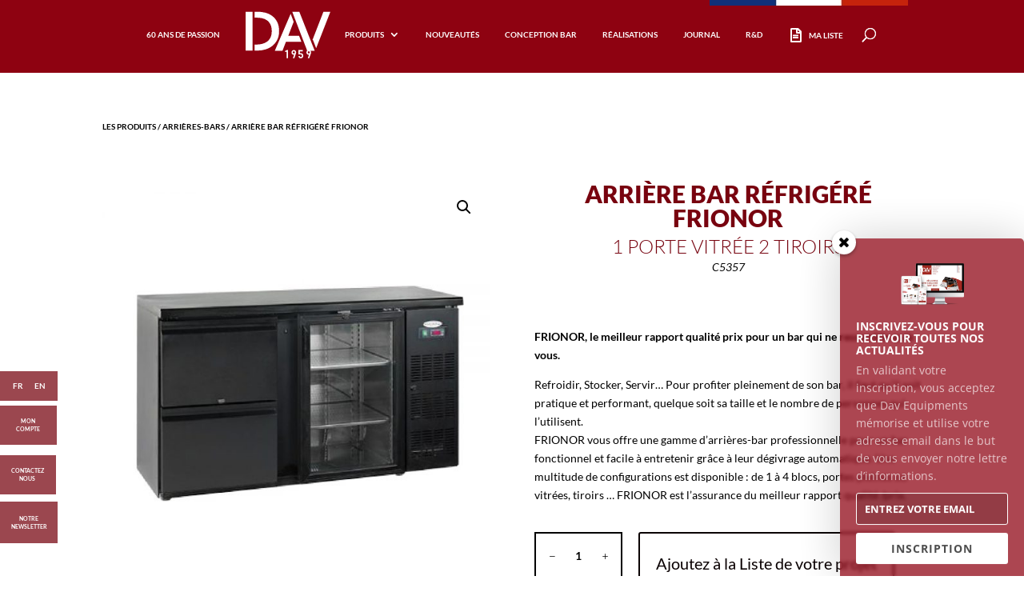

--- FILE ---
content_type: image/svg+xml
request_url: https://www.dav-equipments.com/wp-content/uploads/2019/08/logo-DAV.svg
body_size: 861
content:
<?xml version="1.0" encoding="utf-8"?>
<!-- Generator: Adobe Illustrator 23.0.2, SVG Export Plug-In . SVG Version: 6.00 Build 0)  -->
<svg version="1.1" id="Calque_1" xmlns="http://www.w3.org/2000/svg" xmlns:xlink="http://www.w3.org/1999/xlink" x="0px" y="0px"
	 viewBox="0 0 110 110" style="enable-background:new 0 0 110 110;" xml:space="preserve">
<style type="text/css">
	.st0{fill:#FFFFFF;}
</style>
<g>
	<g>
		<polygon class="st0" points="0.04,77.24 8.7,77.23 8.7,28.66 0.04,28.67 		"/>
		<path class="st0" d="M39.48,41.42c-1.59-3.09-3.66-5.57-6.21-7.47c-2.55-1.89-5.41-3.25-8.58-4.07c-3.18-0.82-6.33-1.23-9.47-1.22
			l-3.95,0v7.41l2.6,0c2.22,0,4.45,0.22,6.67,0.68c2.22,0.45,4.23,1.3,6.03,2.53c1.79,1.23,3.26,2.95,4.4,5.14
			c1.14,2.19,1.71,5.03,1.71,8.5c0,3.29-0.56,6.02-1.69,8.17c-1.13,2.15-2.59,3.86-4.38,5.12c-1.79,1.26-3.8,2.16-6.02,2.68
			c-2.22,0.53-4.45,0.79-6.67,0.8l-2.64,0v7.55l4.01,0c3.13,0,6.28-0.48,9.46-1.42c3.18-0.94,6.03-2.4,8.57-4.37
			c2.54-1.97,4.6-4.49,6.19-7.55c1.58-3.07,2.37-6.73,2.37-10.98C41.87,48.34,41.07,44.51,39.48,41.42z"/>
		<g>
			<polygon class="st0" points="105.94,28.76 97.26,28.78 83.88,63.32 88.21,74.34 			"/>
			<polygon class="st0" points="53.36,58.85 60.09,41.18 56.31,31.35 36.5,77.4 46.1,77.38 50.44,66.26 69.73,66.24 66.88,58.83 			
				"/>
			<polygon class="st0" points="58.32,28.76 60.12,33.47 77.03,77.42 86.41,77.42 67.16,28.78 			"/>
		</g>
	</g>
	<g>
		<g>
			<path class="st0" d="M52.9,86.8h-1.69v-8.26l-1.5,0.55l-0.56-1.22l2.33-1.27h1.43V86.8z"/>
			<path class="st0" d="M63.06,80.52l-2.17,6.28H59.1l1.59-4.54c-0.19,0.1-0.4,0.15-0.75,0.15c-1.6,0-2.57-1.44-2.57-2.94
				c0-1.65,1.33-2.97,2.95-2.97C62.43,76.49,63.64,78.47,63.06,80.52z M61.6,79.44c0-0.73-0.59-1.33-1.3-1.33
				c-0.72,0-1.32,0.6-1.32,1.33s0.59,1.33,1.32,1.33c0.53,0,1-0.33,1.2-0.8C61.57,79.85,61.6,79.63,61.6,79.44z"/>
		</g>
		<g>
			<path class="st0" d="M66.04,83.93h1.68c0,0.89,0.56,1.28,1.27,1.28c0.69,0,1.42-0.44,1.42-1.41c0-0.7-0.2-1.7-1.42-1.7h-2.88
				V76.6h5.43v1.6h-3.74v2.3h1.19c2.14,0,3.09,1.27,3.09,3.29c0,1.95-1.47,3.1-3.09,3.1C67.36,86.9,66.04,85.88,66.04,83.93z"/>
			<path class="st0" d="M81.71,80.52l-2.17,6.28h-1.79l1.59-4.54c-0.19,0.1-0.4,0.15-0.75,0.15c-1.6,0-2.57-1.44-2.57-2.94
				c0-1.65,1.33-2.97,2.95-2.97C81.07,76.49,82.29,78.47,81.71,80.52z M80.25,79.44c0-0.73-0.59-1.33-1.3-1.33
				c-0.72,0-1.32,0.6-1.32,1.33s0.59,1.33,1.32,1.33c0.53,0,1-0.33,1.2-0.8C80.22,79.85,80.25,79.63,80.25,79.44z"/>
		</g>
	</g>
</g>
</svg>
